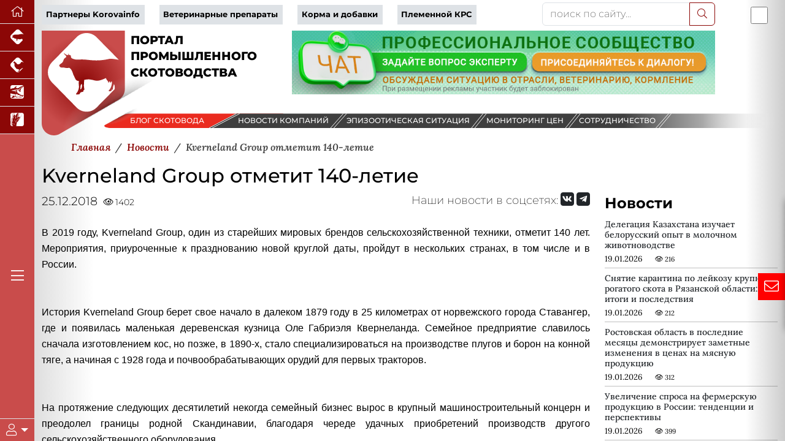

--- FILE ---
content_type: text/css
request_url: https://www.korovainfo.ru/local/templates/2025/font/logoinfo/css/colain.css?17576702451890
body_size: 696
content:
@font-face {
  font-family: 'colain';
  src: url('../font/colain.eot?83309352');
  src: url('../font/colain.eot?83309352#iefix') format('embedded-opentype'),
       url('../font/colain.woff2?83309352') format('woff2'),
       url('../font/colain.woff?83309352') format('woff'),
       url('../font/colain.ttf?83309352') format('truetype'),
       url('../font/colain.svg?83309352#colain') format('svg');
  font-weight: normal;
  font-style: normal;
}
/* Chrome hack: SVG is rendered more smooth in Windozze. 100% magic, uncomment if you need it. */
/* Note, that will break hinting! In other OS-es font will be not as sharp as it could be */
/*
@media screen and (-webkit-min-device-pixel-ratio:0) {
  @font-face {
    font-family: 'colain';
    src: url('../font/colain.svg?83309352#colain') format('svg');
  }
}
*/
[class^="icon-"]:before, [class*=" icon-"]:before {
  font-family: "colain";
  font-style: normal;
  font-weight: normal;
  speak: never;
  text-decoration: inherit;
  /* opacity: .8; */

  /* For safety - reset parent styles, that can break glyph codes*/
  font-variant: normal;
  text-transform: none;

  /* Animation center compensation - margins should be symmetric */
  /* remove if not needed */


  /* you can be more comfortable with increased icons size */
  /* font-size: 120%; */

  /* Font smoothing. That was taken from TWBS */
  -webkit-font-smoothing: antialiased;
  -moz-osx-font-smoothing: grayscale;

  /* Uncomment for 3D effect */
  /* text-shadow: 1px 1px 1px rgba(127, 127, 127, 0.3); */
}

.icon-piginfo_logo:before { content: '\e800'; } /* '' */
.icon-korovainfo_logo:before { content: '\e801'; } /* '' */
.icon-pticainfo_logo:before { content: '\e802'; } /* '' */
.icon-fishinfo_logo:before { content: '\e803'; } /* '' */
.icon-graninfo_logo:before { content: '\e804'; } /* '' */
